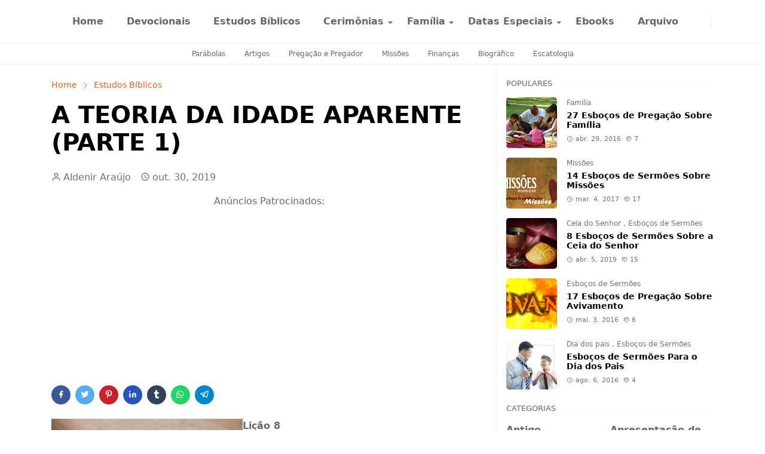

--- FILE ---
content_type: text/html; charset=utf-8
request_url: https://www.google.com/recaptcha/api2/aframe
body_size: 260
content:
<!DOCTYPE HTML><html><head><meta http-equiv="content-type" content="text/html; charset=UTF-8"></head><body><script nonce="GBpWJAXZGEj3sWw0ce4wjQ">/** Anti-fraud and anti-abuse applications only. See google.com/recaptcha */ try{var clients={'sodar':'https://pagead2.googlesyndication.com/pagead/sodar?'};window.addEventListener("message",function(a){try{if(a.source===window.parent){var b=JSON.parse(a.data);var c=clients[b['id']];if(c){var d=document.createElement('img');d.src=c+b['params']+'&rc='+(localStorage.getItem("rc::a")?sessionStorage.getItem("rc::b"):"");window.document.body.appendChild(d);sessionStorage.setItem("rc::e",parseInt(sessionStorage.getItem("rc::e")||0)+1);localStorage.setItem("rc::h",'1768967527952');}}}catch(b){}});window.parent.postMessage("_grecaptcha_ready", "*");}catch(b){}</script></body></html>